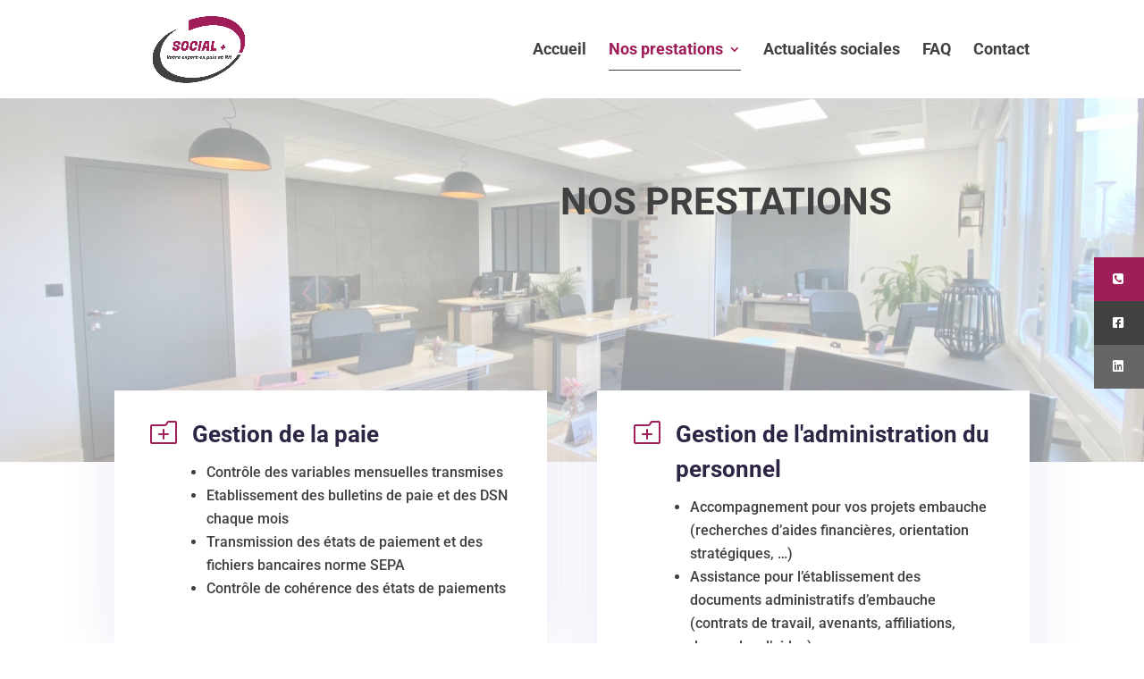

--- FILE ---
content_type: text/css
request_url: https://socialplus-paie.com/wp-content/et-cache/138/et-core-unified-138.min.css?ver=1761869606
body_size: 501
content:
@media only screen and (max-width:980px){#logo{content:url("https://socialplus-paie.com/wp-content/uploads/2022/11/400dpiLogo.png")}.et_header_style_left #logo{max-height:100%!important}.mobile_menu_bar:before{top:5px!important}}.menu-flottant{width:14em;float:right;position:fixed;z-index:9999;top:40%;font-size:1em;line-height:2px;color:#fff;font-weight:700;text-transform:uppercase;right:-10em}.menu-flottant ul{list-style:none;margin:0;padding:0}.menu-flottant ul li{display:block;background-color:#333;height:3.5em;padding:1em 1.5em;position:relative;-webkit-transition:-webkit-transform 0.5s;-moz-transition:-webkit-transform 0.5s;transition:transform .5s}.menu-flottant ul li:nth-child(1){background-color:#9F1E59}.menu-flottant ul li:nth-child(2){background-color:#414141}.menu-flottant ul li:nth-child(3){background-color:#666666}.menu-flottant ul li:hover{-webkit-transform:translateX(-10em);transform:translateX(-10em)}.menu-flottant ul li a{display:block;color:#FFF;text-decoration:none;position:absolute;font-size:1em;line-height:1.5em;height:2em;top:0;bottom:0;right:0.2em;margin:0 auto;padding:1em 1.5em}.menu-flottant ul li span{float:left;line-height:1.5em;height:3em;padding-bottom:1em}@media screen and (min-width:981px){.sub-menu{min-width:300px}#top-menu li li a{width:260px;padding:4px 12px}}.menu-item .menu-item-type-post_type .menu-item-object-page .menu-item-532{font-size:10px!important}

--- FILE ---
content_type: text/css
request_url: https://socialplus-paie.com/wp-content/et-cache/138/et-core-unified-tb-248-deferred-138.min.css?ver=1761869607
body_size: 828
content:
.et_pb_section_0_tb_footer.et_pb_section{padding-bottom:6px;background-color:#b7b7b7!important}.et_pb_row_0_tb_footer.et_pb_row{margin-top:-33px!important;margin-right:auto!important;margin-left:auto!important}.et_pb_blurb_0_tb_footer.et_pb_blurb .et_pb_module_header,.et_pb_blurb_0_tb_footer.et_pb_blurb .et_pb_module_header a{color:#FFFFFF!important;text-align:center}.et_pb_blurb_0_tb_footer.et_pb_blurb p{line-height:0.8em}.et_pb_blurb_0_tb_footer.et_pb_blurb{color:#FFFFFF!important;line-height:0.8em}.et_pb_blurb_0_tb_footer .et_pb_main_blurb_image .et_pb_image_wrap{max-width:200%}.et_pb_blurb_0_tb_footer .et_pb_blurb_content{max-width:210px}.et_pb_social_media_follow .et_pb_social_media_follow_network_0_tb_footer.et_pb_social_icon .icon:before,.et_pb_social_media_follow .et_pb_social_media_follow_network_1_tb_footer.et_pb_social_icon .icon:before{color:#FFFFFF}.et_pb_social_media_follow .et_pb_social_media_follow_network_0_tb_footer .icon:before,.et_pb_social_media_follow .et_pb_social_media_follow_network_1_tb_footer .icon:before{font-size:20px;line-height:40px;height:40px;width:40px}.et_pb_social_media_follow .et_pb_social_media_follow_network_0_tb_footer .icon,.et_pb_social_media_follow .et_pb_social_media_follow_network_1_tb_footer .icon{height:40px;width:40px}body #page-container .et_pb_section ul.et_pb_social_media_follow_0_tb_footer .follow_button{color:#FFFFFF!important;background-color:#9F1E59}body #page-container .et_pb_section ul.et_pb_social_media_follow_0_tb_footer .follow_button:before,body #page-container .et_pb_section ul.et_pb_social_media_follow_0_tb_footer .follow_button:after{display:none!important}.et_pb_social_media_follow_0_tb_footer .et_pb_social_icon a{box-shadow:0px 12px 18px -6px rgba(0,0,0,0.3)}.et_pb_social_media_follow_0_tb_footer li.et_pb_social_icon a.icon:before{color:#9F1E59}.et_pb_social_media_follow_0_tb_footer li a.icon:before{font-size:21px;line-height:42px;height:42px;width:42px}.et_pb_social_media_follow_0_tb_footer li a.icon{height:42px;width:42px}.et_pb_code_0_tb_footer{padding-left:2px}.et_pb_section_1_tb_footer.et_pb_section{padding-top:3px;padding-bottom:21px;background-color:rgba(65,65,65,0.75)!important}.et_pb_row_1_tb_footer.et_pb_row{padding-top:5px!important;padding-bottom:3px!important;padding-top:5px;padding-bottom:3px}.et_pb_text_0_tb_footer.et_pb_text,.et_pb_text_1_tb_footer.et_pb_text{color:#FFFFFF!important}.et_pb_text_0_tb_footer{margin-bottom:-7px!important}.et_pb_text_1_tb_footer{margin-bottom:-23px!important}.et_pb_social_media_follow_network_0_tb_footer a.icon{background-color:#414141!important}.et_pb_social_media_follow_network_1_tb_footer a.icon{background-color:#686868!important}@media only screen and (max-width:980px){.et_pb_blurb_0_tb_footer .et_pb_main_blurb_image .et_pb_image_wrap{max-width:127%}.et_pb_blurb_0_tb_footer .et_pb_blurb_content{max-width:306px}}@media only screen and (max-width:767px){.et_pb_blurb_0_tb_footer .et_pb_main_blurb_image .et_pb_image_wrap{max-width:180%}.et_pb_blurb_0_tb_footer .et_pb_blurb_content{max-width:222px}}div.et_pb_section.et_pb_section_0{background-blend-mode:overlay;background-image:url(https://socialplus-paie.com/wp-content/uploads/2022/11/Image3-scaled.jpeg)!important}.et_pb_section_0.et_pb_section{padding-top:63px;padding-right:0px;padding-bottom:147px;padding-left:0px;background-color:rgba(255,255,255,0.6)!important}.et_pb_text_0 h1{font-family:'Roboto',Helvetica,Arial,Lucida,sans-serif;font-weight:700;text-transform:uppercase;font-size:42px;color:#414141!important;line-height:1.3em}.et_pb_text_0{padding-right:35px!important;max-width:530px}.et_pb_row_0.et_pb_row{padding-bottom:107px!important;margin-left:auto!important;margin-right:0px!important;padding-bottom:107px}.et_pb_text_0.et_pb_module{margin-left:auto!important;margin-right:auto!important}@media only screen and (max-width:980px){.et_pb_section_0.et_pb_section{background-color:rgba(255,255,255,0.6)!important}}@media only screen and (max-width:767px){div.et_pb_section.et_pb_section_0{background-image:url(https://socialplus-paie.com/wp-content/uploads/2022/11/IMAGE-PAGE-DACCEUIL-scaled.jpg)!important}.et_pb_section_0.et_pb_section{background-color:rgba(255,255,255,0.6)!important}.et_pb_text_0 h1{font-size:30px}}